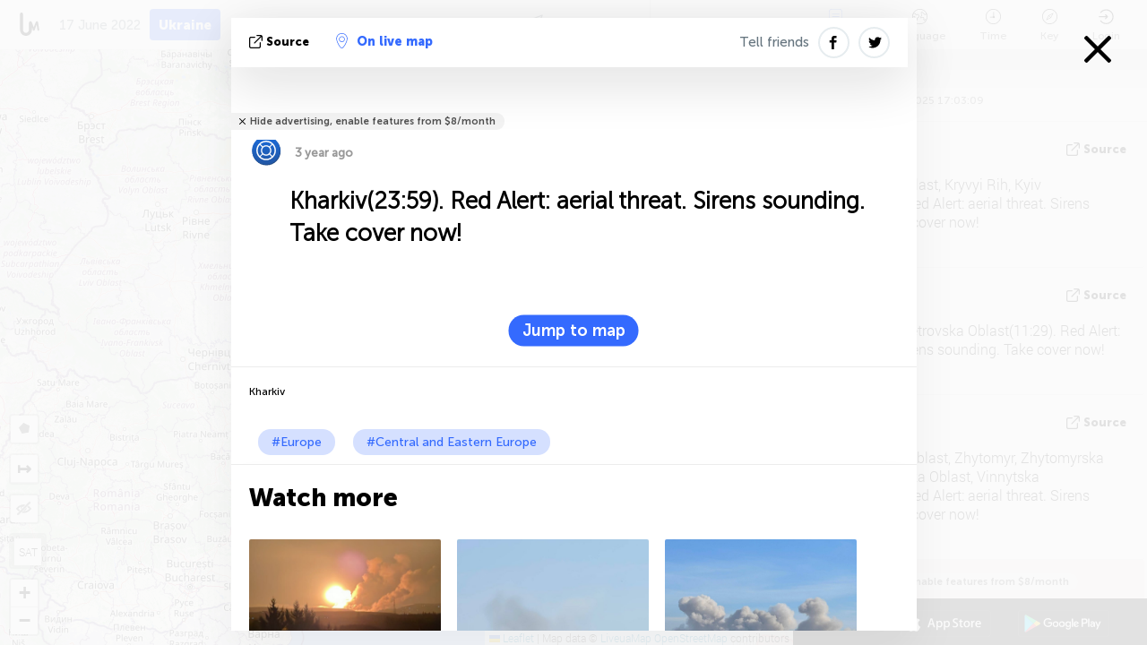

--- FILE ---
content_type: text/html; charset=utf-8
request_url: https://www.google.com/recaptcha/api2/aframe
body_size: 266
content:
<!DOCTYPE HTML><html><head><meta http-equiv="content-type" content="text/html; charset=UTF-8"></head><body><script nonce="B51a70RX70LTmq86ZodNuw">/** Anti-fraud and anti-abuse applications only. See google.com/recaptcha */ try{var clients={'sodar':'https://pagead2.googlesyndication.com/pagead/sodar?'};window.addEventListener("message",function(a){try{if(a.source===window.parent){var b=JSON.parse(a.data);var c=clients[b['id']];if(c){var d=document.createElement('img');d.src=c+b['params']+'&rc='+(localStorage.getItem("rc::a")?sessionStorage.getItem("rc::b"):"");window.document.body.appendChild(d);sessionStorage.setItem("rc::e",parseInt(sessionStorage.getItem("rc::e")||0)+1);localStorage.setItem("rc::h",'1762362193623');}}}catch(b){}});window.parent.postMessage("_grecaptcha_ready", "*");}catch(b){}</script></body></html>

--- FILE ---
content_type: application/javascript
request_url: https://liveuamap.com/js/ads.js
body_size: -303
content:
window.noAdBlock = true;